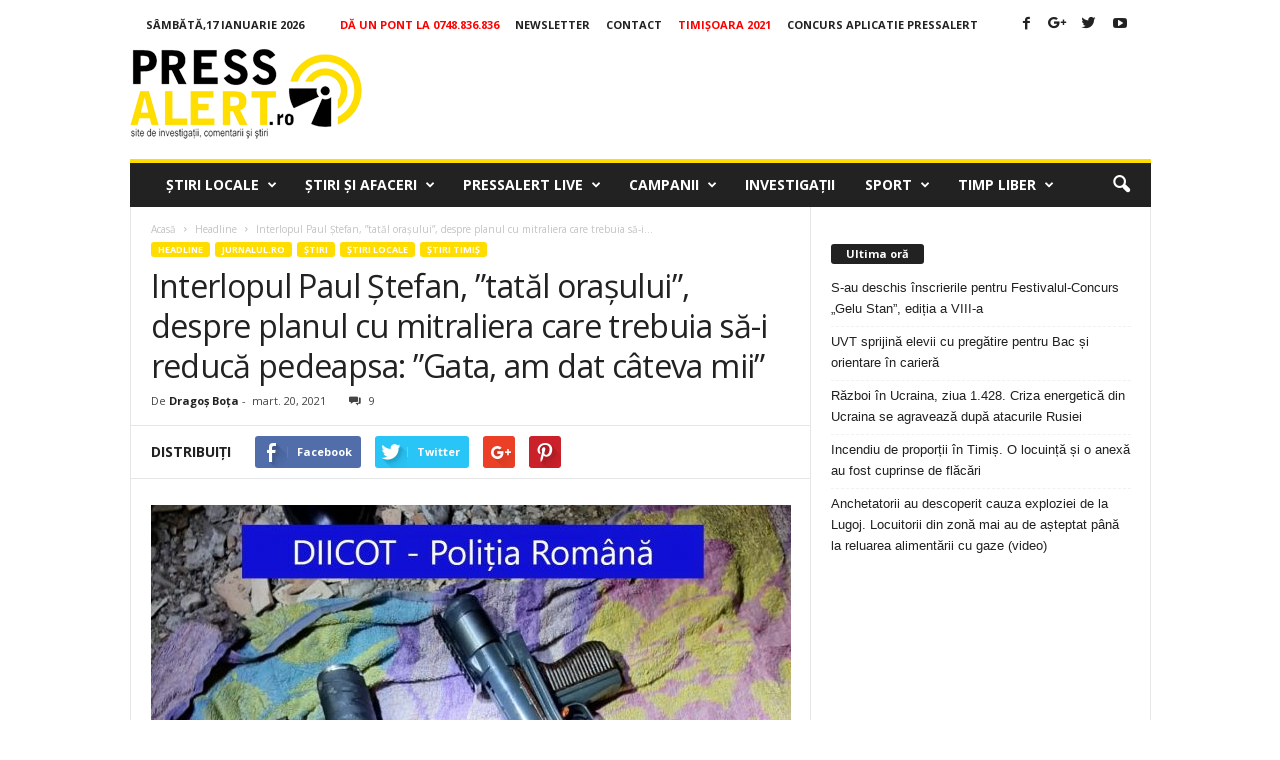

--- FILE ---
content_type: text/html; charset=utf-8
request_url: https://www.google.com/recaptcha/api2/aframe
body_size: 265
content:
<!DOCTYPE HTML><html><head><meta http-equiv="content-type" content="text/html; charset=UTF-8"></head><body><script nonce="1DS9vut-13hb2iNEqeFXZg">/** Anti-fraud and anti-abuse applications only. See google.com/recaptcha */ try{var clients={'sodar':'https://pagead2.googlesyndication.com/pagead/sodar?'};window.addEventListener("message",function(a){try{if(a.source===window.parent){var b=JSON.parse(a.data);var c=clients[b['id']];if(c){var d=document.createElement('img');d.src=c+b['params']+'&rc='+(localStorage.getItem("rc::a")?sessionStorage.getItem("rc::b"):"");window.document.body.appendChild(d);sessionStorage.setItem("rc::e",parseInt(sessionStorage.getItem("rc::e")||0)+1);localStorage.setItem("rc::h",'1768635056398');}}}catch(b){}});window.parent.postMessage("_grecaptcha_ready", "*");}catch(b){}</script></body></html>